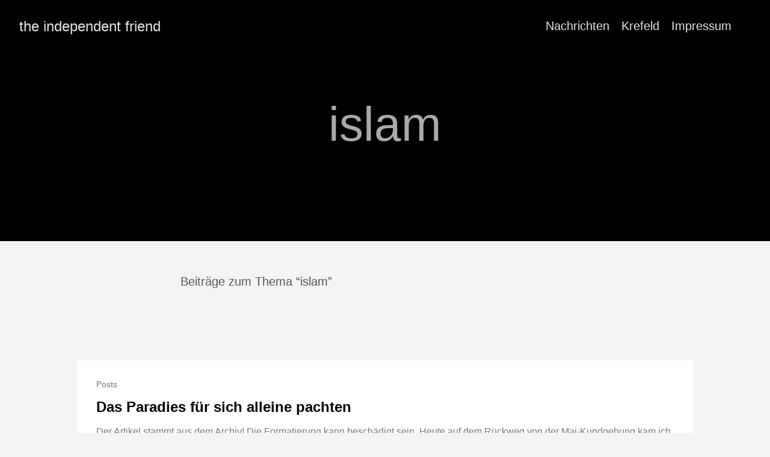

--- FILE ---
content_type: text/html
request_url: https://the-independent-friend.de/tags/islam/
body_size: 11863
content:
<!DOCTYPE html>
<html lang="de-DE">
  <head>
    <meta charset="utf-8">
    <meta http-equiv="X-UA-Compatible" content="IE=edge,chrome=1">
    
    <title>islam | the independent friend</title>
    <meta name="viewport" content="width=device-width,minimum-scale=1">
    <meta name="description" content="the independent friend">
    <meta name="generator" content="Hugo 0.112.7">
    
    
    
    
      
      
    

    
<link rel="stylesheet" href="/ananke/css/main.min.css" >



    

    
      

    

    
    
      <link href="/tags/islam/index.xml" rel="alternate" type="application/rss+xml" title="the independent friend" />
      <link href="/tags/islam/index.xml" rel="feed" type="application/rss+xml" title="the independent friend" />
      
    

    <meta property="og:title" content="islam" />
<meta property="og:description" content="the independent friend" />
<meta property="og:type" content="website" />
<meta property="og:url" content="https://the-independent-friend.de/tags/islam/" />
<meta itemprop="name" content="islam">
<meta itemprop="description" content="the independent friend"><meta name="twitter:card" content="summary"/>
<meta name="twitter:title" content="islam"/>
<meta name="twitter:description" content="the independent friend"/>

  </head>

  <body class="ma0 avenir bg-near-white">

    

  <header>
    <div class="pb3-m pb6-l bg-black">
      <nav class="pv3 ph3 ph4-ns" role="navigation">
  <div class="flex-l justify-between items-center center">
    <a href="/" class="f3 fw2 hover-white no-underline white-90 dib">
      
        the independent friend
      
    </a>
    <div class="flex-l items-center">
      

      
        <ul class="pl0 mr3">
          
          <li class="list f5 f4-ns fw4 dib pr3">
            <a class="hover-white no-underline white-90" href="/posts/" title="Nachrichten Seite">
              Nachrichten
            </a>
          </li>
          
          <li class="list f5 f4-ns fw4 dib pr3">
            <a class="hover-white no-underline white-90" href="https://quaker-kr.de/" title="Krefeld Seite">
              Krefeld
            </a>
          </li>
          
          <li class="list f5 f4-ns fw4 dib pr3">
            <a class="hover-white no-underline white-90" href="/page/impressum/" title="Impressum Seite">
              Impressum
            </a>
          </li>
          
        </ul>
      
      
<div class="ananke-socials">
  
</div>

    </div>
  </div>
</nav>

      <div class="tc-l pv3 ph3 ph4-ns">
        <h1 class="f2 f-subheadline-l fw2 light-silver mb0 lh-title">
          islam
        </h1>
        
      </div>
    </div>
  </header>


    <main class="pb7" role="main">
      
  <article class="cf pa3 pa4-m pa4-l">
    <div class="measure-wide-l center f4 lh-copy nested-copy-line-height nested-links mid-gray">
      <p>Beiträge zum Thema “islam”</p>
    </div>
  </article>
  <div class="mw8 center">
    <section class="flex-ns flex-wrap justify-around mt5">
      
        <div class="relative w-100  mb4 bg-white">
          <div class="relative w-100 mb4 bg-white nested-copy-line-height">
  <div class="bg-white mb3 pa4 gray overflow-hidden">
    <span class="f6 db">Posts</span>
    <h1 class="f3 near-black">
      <a href="/posts/2013/archive_906_1052_2013-05-01/" class="link black dim">
        Das Paradies für sich alleine pachten
      </a>
    </h1>
    <div class="nested-links f5 lh-copy nested-copy-line-height">
      Der Artikel stammt aus dem Archiv! Die Formatierung kann beschädigt sein.
Heute auf dem Rückweg von der Mai-Kundgebung kam ich an der Kath. Herzogspitalkirche vorbei, und da fiel mir ein Spruch ins Auge, der an Fassade gesprüht war&hellip;.
![2013-05-01 13.10.28.jpg](2013-05-01 13.10.28.jpg)
Ich musste sofort an meinen Artikel &ldquo;Islamische Kaltakquise per SMS&rdquo; denken. Wie ein Déjà-vu! Oh-man, wie ich diese dummen substanzlosen Phrasen liebe! Sie helfen niemanden und schaffen nur Distanz und Misstrauen.
    </div>
  </div>
</div>

        </div>
      
        <div class="relative w-100  mb4 bg-white">
          <div class="relative w-100 mb4 bg-white nested-copy-line-height">
  <div class="bg-white mb3 pa4 gray overflow-hidden">
    <span class="f6 db">Posts</span>
    <h1 class="f3 near-black">
      <a href="/posts/2013/archive_905_1051_2013-04-23/" class="link black dim">
        diepresse.com: &#34;Der schwule Imam&#34;
      </a>
    </h1>
    <div class="nested-links f5 lh-copy nested-copy-line-height">
      Der Artikel stammt aus dem Archiv! Die Formatierung kann beschädigt sein.
DiePresse.com berichtet von den homosexuellen Muslimen die bei den Quäkern in Washington unterschlupf zum beten bekommen haben: &ldquo;Der schwule Imam&rdquo;, 23.04.2013, Olviver Grimm, Die Presse. Sommer letzten Jahres hatte schon mal der Spiele darüber berichtet. Siehe: Spiegel-Online: &ldquo;Gay ist okay&rdquo;.
    </div>
  </div>
</div>

        </div>
      
        <div class="relative w-100  mb4 bg-white">
          <div class="relative w-100 mb4 bg-white nested-copy-line-height">
  <div class="bg-white mb3 pa4 gray overflow-hidden">
    <span class="f6 db">Posts</span>
    <h1 class="f3 near-black">
      <a href="/posts/2013/archive_889_1033_2013-01-28/" class="link black dim">
        Islamische Kaltakquise per SMS
      </a>
    </h1>
    <div class="nested-links f5 lh-copy nested-copy-line-height">
      Der Artikel stammt aus dem Archiv! Die Formatierung kann beschädigt sein.
Wer nichts mit dem Begriff &ldquo;Kaltakquise&rdquo; verbindet, dem sei kurz von Wikipedia erklärt: &ldquo;Kaltakquise ist die Erstansprache eines potenziellen Kunden, zu dem bisher keine Geschäftsbeziehungen bestanden.
Heute bekam ich, von der mir unbekannten Nummer 01785005930, die folgende Nachricht geschickt:
Niemand außer Allah ist der Anbetung würdig (Der eine Gott). Der Islam ist die Wahrheit und der einzige Weg in das Paradies.
    </div>
  </div>
</div>

        </div>
      
        <div class="relative w-100  mb4 bg-white">
          <div class="relative w-100 mb4 bg-white nested-copy-line-height">
  <div class="bg-white mb3 pa4 gray overflow-hidden">
    <span class="f6 db">Posts</span>
    <h1 class="f3 near-black">
      <a href="/posts/2012/archive_847_983_2012-06-03/" class="link black dim">
        Spiegel-Online: &#34;Gay ist okay&#34;
      </a>
    </h1>
    <div class="nested-links f5 lh-copy nested-copy-line-height">
      Der Artikel stammt aus dem Archiv! Die Formatierung kann beschädigt sein. In einem Artikel (mit Video) auf Spiegel-online ist zu lesen, das das die Quaker in USA ihr Versammlungshaus einer Gruppe liberaler Muslime zum Treffen und Gebet überlässt. Das besondere ist auch dabei, das diese Gruppe offen homosexuelle Lebende nicht aus grenzt und Beeinträchtigung der Geschlechter praktiziert. Zum Artikel: Spiegel-online, &ldquo;Gay ist okay&rdquo;, 03.06.2012, Von Sebastian Fischer und Sandra Sperber, http://www.
    </div>
  </div>
</div>

        </div>
      
        <div class="relative w-100  mb4 bg-white">
          <div class="relative w-100 mb4 bg-white nested-copy-line-height">
  <div class="bg-white mb3 pa4 gray overflow-hidden">
    <span class="f6 db">Posts</span>
    <h1 class="f3 near-black">
      <a href="/posts/2011/archive_778_881_2011-09-04/" class="link black dim">
        Berliner Versammlung: &#34;Zum Ende des Ramadan&#34;
      </a>
    </h1>
    <div class="nested-links f5 lh-copy nested-copy-line-height">
      Der Artikel stammt aus dem Archiv! Die Formatierung kann beschädigt sein. Die Berliner Versammlung des GYM hat am 2. September 2011 den Artikel &ldquo;Zum Ende des Ramadan&rdquo; veröffentliche. Dazu von mir ein paar Anmerkungen.
Es ist ja schon mal ein Fortschritt, das sie bei dem verwendeten Bild auf den Urheber hinweisen. Allerdings fehlt mir noch eine genaue Quellenangabe und die Lizenzbedingungen. Aber immer hin! Auf der Seite des GYM (http://www.rgdf.de) hat man sich großzügig bei Wikipedia bedient, ohne die Quelle zu nennen.
    </div>
  </div>
</div>

        </div>
      
        <div class="relative w-100  mb4 bg-white">
          <div class="relative w-100 mb4 bg-white nested-copy-line-height">
  <div class="bg-white mb3 pa4 gray overflow-hidden">
    <span class="f6 db">Posts</span>
    <h1 class="f3 near-black">
      <a href="/posts/2008/archive_227_229_2011-09-03/" class="link black dim">
        Auf dem West-östlicher Divan
      </a>
    </h1>
    <div class="nested-links f5 lh-copy nested-copy-line-height">
      Der Artikel stammt aus dem Archiv! Die Formatierung kann beschädigt sein.
Angst erzeugt Stress. Stress erzeugt Aggression. Aggression erzeugt Gewalt. Gewalt erzeugt Angst und schließt so den Teufelskreis.
Mein Nachtbar, zweite Migranten-Generation aus einer alevitischen Familie, kommt ab und an mal bei mir vorbei. Wir diskutieren dann angeregt bis hitzig über &ldquo;Gott und die Welt&rdquo; oder auch über (die selbst ernannten) &quot; Götter der Scheibenwelt&quot;, frei nach dem gleichnamigen Buch[1]. Kürzlich erzählte ich ihm von dem Bericht über Schlägereien[2] zwischen Christen in der Grabeskirche[3], eines der oder gar DAS größte Heiligtum des Christentums.
    </div>
  </div>
</div>

        </div>
      
        <div class="relative w-100  mb4 bg-white">
          <div class="relative w-100 mb4 bg-white nested-copy-line-height">
  <div class="bg-white mb3 pa4 gray overflow-hidden">
    <span class="f6 db">Posts</span>
    <h1 class="f3 near-black">
      <a href="/posts/2008/archive_273_280_2011-09-03/" class="link black dim">
        idea - Iran: Todesstrafe für „Abfall vom Islam“ geplant [update 22.9.08]
      </a>
    </h1>
    <div class="nested-links f5 lh-copy nested-copy-line-height">
      Der Artikel stammt aus dem Archiv! Die Formatierung kann beschädigt sein.
Erstveröffentlichung des Artikel: 20/09/2008 - 09:53
In einem Artikel[1] von Idea(nach Selbstverständnis eine Evangelische Nachrichtenagentur auf der theologischen Basis der Evangelischen Allianz) wird darüber berichtet, das es Gesetzesänderungen im Iran geben wird, um damit Konvertiken[2] unter Androhung des Tods, vom Ausritt aus dem Islam abzuhalten.
Im Abschnitt &ldquo;US-Kirchenvertreter laden Ahmadinedschad ein&rdquo; wird erwähnt, das sich auch die Quäker an den Gesprächen mit Ahmadinedschad beteiligen wollen um die Situation der Menschenrechte im Iran zu verbessern.
    </div>
  </div>
</div>

        </div>
      
        <div class="relative w-100  mb4 bg-white">
          <div class="relative w-100 mb4 bg-white nested-copy-line-height">
  <div class="bg-white mb3 pa4 gray overflow-hidden">
    <span class="f6 db">Posts</span>
    <h1 class="f3 near-black">
      <a href="/posts/2008/archive_220_222_2011-09-03/" class="link black dim">
        Interreligiöses Denken als Gebot der Stunde
      </a>
    </h1>
    <div class="nested-links f5 lh-copy nested-copy-line-height">
      Der Artikel stammt aus dem Archiv! Die Formatierung kann beschädigt sein.
Wir leben in einer Zeit, in der sich gegenseitiges Unverständnis, Vorurteile und Feindseligkeit zwischen den Religionen und Kulturen immer weiter zuspitzen. Von manchen Politikern und religiösen Führern wird ein „Kampf der Kulturen“ beschworen, und unter vielen Gläubigen breitet sich Angst aus vor dem als Bedrohung empfundenen Anderssein der fremden Religion. Aus dieser Angst entstehen hier und da auch Gefühle des Hasses und der Aggression.
    </div>
  </div>
</div>

        </div>
      
    </section>
  </div>

    </main>
    <footer class="bg-black bottom-0 w-100 pa3" role="contentinfo">
  <div class="flex justify-between">
  <a class="f4 fw4 hover-white no-underline white-70 dn dib-ns pv2 ph3" href="https://the-independent-friend.de/" >
    &copy;  the independent friend 2025 
  </a>
    <div>
<div class="ananke-socials">
  
</div>
</div>
  </div>
</footer>

  </body>
</html>
